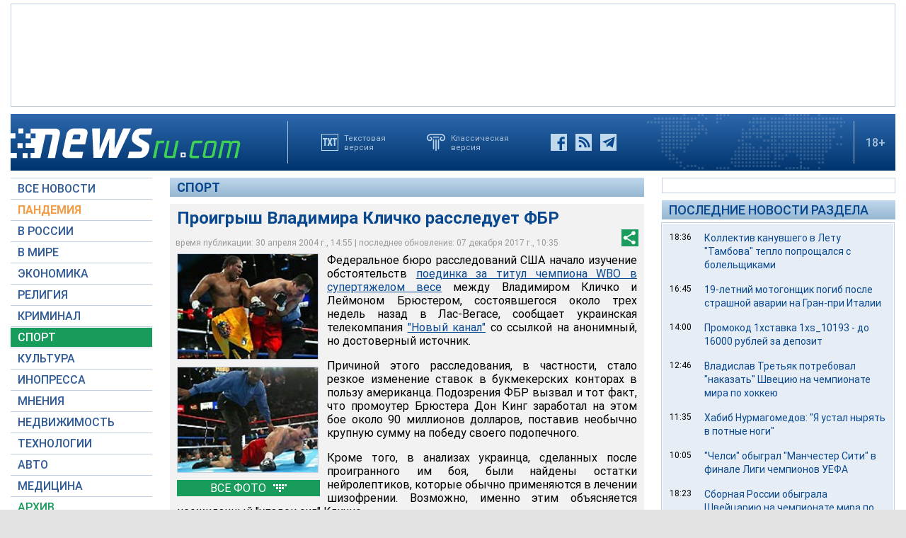

--- FILE ---
content_type: text/html; charset=utf-8
request_url: https://www.google.com/recaptcha/api2/aframe
body_size: 267
content:
<!DOCTYPE HTML><html><head><meta http-equiv="content-type" content="text/html; charset=UTF-8"></head><body><script nonce="vloK86VkcTFbFQmhtqjyXQ">/** Anti-fraud and anti-abuse applications only. See google.com/recaptcha */ try{var clients={'sodar':'https://pagead2.googlesyndication.com/pagead/sodar?'};window.addEventListener("message",function(a){try{if(a.source===window.parent){var b=JSON.parse(a.data);var c=clients[b['id']];if(c){var d=document.createElement('img');d.src=c+b['params']+'&rc='+(localStorage.getItem("rc::a")?sessionStorage.getItem("rc::b"):"");window.document.body.appendChild(d);sessionStorage.setItem("rc::e",parseInt(sessionStorage.getItem("rc::e")||0)+1);localStorage.setItem("rc::h",'1769388260181');}}}catch(b){}});window.parent.postMessage("_grecaptcha_ready", "*");}catch(b){}</script></body></html>